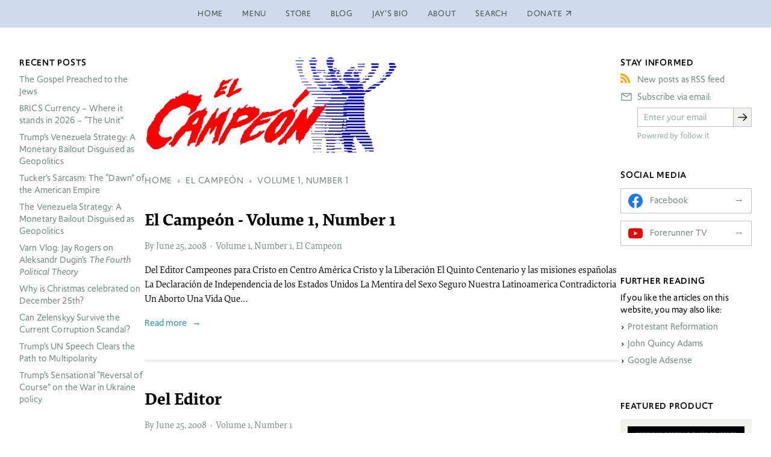

--- FILE ---
content_type: text/html; charset=utf-8
request_url: https://www.forerunner.com/campeon/?c=campeon-vol1-no1
body_size: 59599
content:
<!doctype html>
<html class="no-js" lang="en-us" dir="ltr">
<head>
    <meta charset="utf-8">
    <title>Articles on volume 1, number 1 › The Forerunner</title>
    
    <meta name="viewport" content="width=device-width, initial-scale=1">
    <meta name="robots" content="index, follow">
    <meta name="google-site-verification" content="Mz859MEpk8Yyqj5he6pKdqCTO5k8FMdTbG4bbCWaPvI">
    <meta name="follow_it-verification-code" content="RaBfUB19NNb6j6KFuVxa">
    <meta name="generator" content="Textpattern CMS">
    <meta name="theme-color" content="#cfdbed">

    <!-- JSON-LD structured data -->
    <script type="application/ld+json">
        {
            "@context": "https://schema.org",
            "@type": "WebSite",
            "headline": "Articles on volume 1, number 1 › The Forerunner",
            
            "url": "https:\/\/www.forerunner.com\/campeon\/?c=campeon-vol1-no1",
            "potentialAction": {
                "@type": "SearchAction",
                "target": "https://www.forerunner.com/search/?q={q}",
                "query-input": "required name=q"
            }
        }
    </script>
    <!-- Twitter meta tags -->
    <meta name="twitter:title" content="Articles on volume 1, number 1 › The Forerunner">



    
    
        
        
            
                
            
        
        
            
                
            
        
    



    <meta name="twitter:card" content="summary" />

    <!-- Open Graph tags -->
    <meta property="og:title" content="Articles on volume 1, number 1 › The Forerunner">
    <meta property="og:url" content="https://www.forerunner.com/campeon/?c=campeon-vol1-no1">
    <meta property="og:site_name" content="The Forerunner › A worldwide media ministry equipping college students with Christian apologetics">
    <meta property="og:locale" content="en-us">



    <meta property="og:type" content="website">






    <link rel="stylesheet" href="https://use.typekit.net/kqi2hfw.css">
    

    <link rel="canonical" href="https://www.forerunner.com/campeon/?c=campeon-vol1-no1">
    <link rel="icon" href="https://www.forerunner.com/assets/img/favicon.ico" type="image/x-icon">
    <link rel="apple-touch-icon" href="https://www.forerunner.com/assets/img/icon.png">
    <link rel="stylesheet" href="https://www.forerunner.com/assets/css/styles.min.css">


    <script>loadjs=function(){var h=function(){},c={},u={},f={};function o(e,n){if(e){var r=f[e];if(u[e]=n,r)for(;r.length;)r[0](e,n),r.splice(0,1)}}function l(e,n){e.call&&(e={success:e}),n.length?(e.error||h)(n):(e.success||h)(e)}function d(r,t,s,i){var c,o,e=document,n=s.async,u=(s.numRetries||0)+1,f=s.before||h,l=r.replace(/[\?|#].*$/,""),a=r.replace(/^(css|img)!/,"");i=i||0,/(^css!|\.css$)/.test(l)?((o=e.createElement("link")).rel="stylesheet",o.href=a,(c="hideFocus"in o)&&o.relList&&(c=0,o.rel="preload",o.as="style")):/(^img!|\.(png|gif|jpg|svg|webp)$)/.test(l)?(o=e.createElement("img")).src=a:((o=e.createElement("script")).src=r,o.async=void 0===n||n),!(o.onload=o.onerror=o.onbeforeload=function(e){var n=e.type[0];if(c)try{o.sheet.cssText.length||(n="e")}catch(e){18!=e.code&&(n="e")}if("e"==n){if((i+=1)<u)return d(r,t,s,i)}else if("preload"==o.rel&&"style"==o.as)return o.rel="stylesheet";t(r,n,e.defaultPrevented)})!==f(r,o)&&e.head.appendChild(o)}function r(e,n,r){var t,s;if(n&&n.trim&&(t=n),s=(t?r:n)||{},t){if(t in c)throw"LoadJS";c[t]=!0}function i(n,r){!function(e,t,n){var r,s,i=(e=e.push?e:[e]).length,c=i,o=[];for(r=function(e,n,r){if("e"==n&&o.push(e),"b"==n){if(!r)return;o.push(e)}--i||t(o)},s=0;s<c;s++)d(e[s],r,n)}(e,function(e){l(s,e),n&&l({success:n,error:r},e),o(t,e)},s)}if(s.returnPromise)return new Promise(i);i()}return r.ready=function(e,n){return function(e,r){e=e.push?e:[e];var n,t,s,i=[],c=e.length,o=c;for(n=function(e,n){n.length&&i.push(e),--o||r(i)};c--;)t=e[c],(s=u[t])?n(t,s):(f[t]=f[t]||[]).push(n)}(e,function(e){l(n,e)}),r},r.done=function(e){o(e,[])},r.reset=function(){c={},u={},f={}},r.isDefined=function(e){return e in c},r}();</script>
    <script src="https://www.forerunner.com/assets/js/main.min.js"></script>
</head>
<body class="s-campeon p-3-col-layout" itemscope itemtype="https://schema.org/CollectionPage">

    

    <!-- page header -->
    <header class="site-header">
        <div class="inner-wrapper">
            <!-- site nav -->
    <nav class="site-nav  site-header__nav" aria-label="Main navigation" itemscope itemtype="https://schema.org/SiteNavigationElement">
        <ul class="site-nav__menu">
            <li class="site-nav__item" itemprop="name">
                <a href="https://www.forerunner.com/" class="site-nav__link" itemprop="url" title="Back to homepage">Home</a>
            </li>
            <li class="site-nav__item" itemprop="name">
                <a href="https://www.forerunner.com/menu" class="site-nav__link" itemprop="url" title="Site overview">Menu</a>
            </li>
            <li class="site-nav__item" itemprop="name">
                <a href="https://www.forerunner.com/store/" class="site-nav__link" itemprop="url" title="Books and DVDs">Store</a>
            </li>
            <li class="site-nav__item" itemprop="name">
                <a href="https://www.forerunner.com/blog/" class="site-nav__link" itemprop="url" title="The Forerunner Weblog">Blog</a>
            </li>
            <li class="site-nav__item" itemprop="name">
                <a href="https://www.forerunner.com/jaysbio" class="site-nav__link" itemprop="url" title="Jay Roger’s Biography">Jay’s Bio</a>
            </li>
            <li class="site-nav__item" itemprop="name">
                <a href="https://www.forerunner.com/aboutus" class="site-nav__link" itemprop="url" title="About us">About</a>
            </li>
            <li class="site-nav__item" itemprop="name">
                <a href="https://www.forerunner.com/search/" class="site-nav__link" itemprop="url" title="Search this site">Search</a>
            </li>
            <li class="site-nav__item" itemprop="name">
                <a href="https://www.paypal.com/cgi-bin/webscr?cmd=_s-xclick&amp;hosted_button_id=SASVL5XC2RXMY" class="site-nav__link external" itemprop="url" title="Donate via PayPal">Donate</a>
            </li>
        </ul>

    </nav>
        </div>
    </header>

    <div class="site-body">

        <!-- site-content -->
        <main class="site-content">

            <!-- publication masthead -->
            <header class="publication-masthead">
                
                    <img src="https://www.forerunner.com/images/38.png" alt="El Campeón Logo" class="publication-masthead__logo" width="800" height="225" />
                
            </header>

            <nav class="breadcrumb">
    
    
        <ul class="breadcrumb__list" itemscope itemtype="http://schema.org/BreadcrumbList">
            <li class="breadcrumb__item" itemprop="itemListElement" itemscope itemtype="http://schema.org/ListItem">
                <a class="breadcrumb__link" itemprop="item" href="https://www.forerunner.com/"><span itemprop="name">Home</span></a>
                <meta itemprop="position" content="1" />
            </li>
            
                <li class="breadcrumb__item" itemprop="itemListElement" itemscope itemtype="http://schema.org/ListItem">
                    <a class="breadcrumb__link"a itemprop="item" href="https://www.forerunner.com/campeon/"><span itemprop="name">El Campeón</span></a>
                    <meta itemprop="position" content="2" />
                </li>
            
            
                
                    <li class="breadcrumb__item" itemprop="itemListElement" itemscope itemtype="http://schema.org/ListItem">
                        <a class="breadcrumb__link" itemprop="item" href="https://www.forerunner.com/campeon/?c=campeon-vol1-no1"><span itemprop="name">Volume 1, Number 1</span></a>
                        <meta itemprop="position" content="3" />
                    </li>
                
            
        </ul>
    
</nav>

            
                
                    
                    <article class="article  article--excerpt" itemscope itemtype="https://schema.org/Article">

    <!-- article header -->
    <header class="article__head">
        <h3 class="article__title" itemprop="headline">
            <a href="https://www.forerunner.com/campeon/0101" class="article__link" itemprop="url mainEntityOfPage" title=" read_more">
                <h3>El Campeón - Volume 1, Number 1</h3>
            </a>
        </h3>
    </header>

    

    <div class="article__main">
        <!-- article excerpt -->
        <div class="article__excerpt  cms-content" itemprop="description">
            
                
                    <p>Del Editor Campeones para Cristo en Centro América Cristo y la Liberación El Quinto Centenario y las misiones españolas La Declaración de Independencia de los Estados Unidos La Mentira del Sexo Seguro Nuestra Latinoamerica Contradictoria Un Aborto Una Vida Que&hellip;</p>
                
            
            <a href="https://www.forerunner.com/campeon/0101" class="article__read-more" itemprop="url mainEntityOfPage" title="Read more">Read more</a>
        </div>

    </div>

    <!-- article metadata -->
    <footer class="article__meta">

    <ul class="meta-details  list  list-inline">
        
        
        
        <li class="article__author  icon">
            <span itemprop="author" itemscope itemtype="https://schema.org/Person">
                <span itemprop="name">
                    <a rel="author" href="https://www.forerunner.com/author/editorial+staff" title="All 
                </span>
            </span>
            <span itemprop="publisher" itemscope itemtype="https://schema.org/Organization" class="u-hidden">
                <meta itemprop="name" content="The Forerunner">
            </span>
        </li>
        
        

        <li class="article__posted  icon">
          <time datetime="2008-06-26T01:39:20+0000" itemprop="datePublished"><a href="https://www.forerunner.com/2008/06/">June</a> 25, <a href="https://www.forerunner.com/2008/">2008</a></time>
            <meta itemprop="dateModified" content="2008-10-07T00:33:17+0000" />
        </li>

        <li class="article__tags  icon">
            <span itemprop="keywords">
                
                    
                        <a class="article__tag" href="/campeon/?c=campeon-vol1-no1">Volume 1, Number 1</a>,
                        <a class="article__tag" href="/campeon/?c=campeon">El Campeón</a>
                    
                
            </span>
        </li>



    </ul>
</footer>

</article><article class="article  article--excerpt" itemscope itemtype="https://schema.org/Article">

    <!-- article header -->
    <header class="article__head">
        <h3 class="article__title" itemprop="headline">
            <a href="https://www.forerunner.com/campeon/X0005_Del_Editor" class="article__link" itemprop="url mainEntityOfPage" title=" read_more">
                <h3>Del Editor</h3>
            </a>
        </h3>
    </header>

    

    <div class="article__main">
        <!-- article excerpt -->
        <div class="article__excerpt  cms-content" itemprop="description">
            
                
                    <p>Querido compañero, Te saludamos por parte del equipo internacional de Campeones para Cristo. Mi nombre es Franco Gennaro, co-director y pionero de esta revolución juvenil que esta cambiando Latinoamerica en la decada de los 90&#8217;s. Creemos en la victoria triunfante&hellip;</p>
                
            
            <a href="https://www.forerunner.com/campeon/X0005_Del_Editor" class="article__read-more" itemprop="url mainEntityOfPage" title="Read more">Read more</a>
        </div>

    </div>

    <!-- article metadata -->
    <footer class="article__meta">

    <ul class="meta-details  list  list-inline">
        
        
        
        <li class="article__author  icon">
            <span itemprop="author" itemscope itemtype="https://schema.org/Person">
                <span itemprop="name">
                    <a rel="author" href="https://www.forerunner.com/author/franco+gennaro" title="All 
                </span>
            </span>
            <span itemprop="publisher" itemscope itemtype="https://schema.org/Organization" class="u-hidden">
                <meta itemprop="name" content="The Forerunner">
            </span>
        </li>
        
        

        <li class="article__posted  icon">
          <time datetime="2008-06-26T01:29:46+0000" itemprop="datePublished"><a href="https://www.forerunner.com/2008/06/">June</a> 25, <a href="https://www.forerunner.com/2008/">2008</a></time>
            <meta itemprop="dateModified" content="2008-06-26T01:51:43+0000" />
        </li>

        <li class="article__tags  icon">
            <span itemprop="keywords">
                
                    
                        <a class="article__tag" href="/campeon/?c=campeon-vol1-no1">Volume 1, Number 1</a>
                    
                
            </span>
        </li>



    </ul>
</footer>

</article><article class="article  article--excerpt" itemscope itemtype="https://schema.org/Article">

    <!-- article header -->
    <header class="article__head">
        <h3 class="article__title" itemprop="headline">
            <a href="https://www.forerunner.com/campeon/X0003_Campeones_para_Crist" class="article__link" itemprop="url mainEntityOfPage" title=" read_more">
                <h3>Campeones para Cristo en Centro América</h3>
            </a>
        </h3>
    </header>

    

    <div class="article__main">
        <!-- article excerpt -->
        <div class="article__excerpt  cms-content" itemprop="description">
            
                
                    <p>GAINESVILLE, Florida (FR) &#8211; En la primavera de 1991, el evangelista Franco Gennaro y su compañero, Felipe Steele, fueron autorizados a realizaruna reunión evangélica en el aún campo comunista de la Universidad de Nicaragua. Mientras murales y pinturas de Sandino&hellip;</p>
                
            
            <a href="https://www.forerunner.com/campeon/X0003_Campeones_para_Crist" class="article__read-more" itemprop="url mainEntityOfPage" title="Read more">Read more</a>
        </div>

    </div>

    <!-- article metadata -->
    <footer class="article__meta">

    <ul class="meta-details  list  list-inline">
        
        
        
        <li class="article__author  icon">
            <span itemprop="author" itemscope itemtype="https://schema.org/Person">
                <span itemprop="name">
                    <a rel="author" href="https://www.forerunner.com/author/jay+rogers" title="All 
                </span>
            </span>
            <span itemprop="publisher" itemscope itemtype="https://schema.org/Organization" class="u-hidden">
                <meta itemprop="name" content="The Forerunner">
            </span>
        </li>
        
        

        <li class="article__posted  icon">
          <time datetime="2008-06-26T01:28:03+0000" itemprop="datePublished"><a href="https://www.forerunner.com/2008/06/">June</a> 25, <a href="https://www.forerunner.com/2008/">2008</a></time>
            <meta itemprop="dateModified" content="2008-06-26T01:29:04+0000" />
        </li>

        <li class="article__tags  icon">
            <span itemprop="keywords">
                
                    
                        <a class="article__tag" href="/campeon/?c=campeon-vol1-no1">Volume 1, Number 1</a>
                    
                
            </span>
        </li>


        <li class="article__comments  icon">
            <a href="https://www.forerunner.com/campeon/X0003_Campeones_para_Crist#comments" itemprop="discussionUrl">
                <span itemprop="interactionStatistic" itemscope itemtype="https://schema.org/InteractionCounter">
                <meta itemprop="interactionType" content="https://schema.org/CommentAction" />
                <span itemprop="userInteractionCount">1</span>
            </a>
        </li>


    </ul>
</footer>

</article><article class="article  article--excerpt" itemscope itemtype="https://schema.org/Article">

    <!-- article header -->
    <header class="article__head">
        <h3 class="article__title" itemprop="headline">
            <a href="https://www.forerunner.com/campeon/X0004_Cristo_y_la_Liberaci" class="article__link" itemprop="url mainEntityOfPage" title=" read_more">
                <h3>Cristo y la Liberación</h3>
            </a>
        </h3>
    </header>

    

    <div class="article__main">
        <!-- article excerpt -->
        <div class="article__excerpt  cms-content" itemprop="description">
            
                
                    <p>Por el doctor Gary North Dijo entonces Jesús a los judíos que habían creído en él: Si vosotros permaneciereis en mi palabra, seréis verdaderamente mis discípulos; y conoceréis la verdad, y la verdad os hará libres (Juan 8:31-32). El cristianismo&hellip;</p>
                
            
            <a href="https://www.forerunner.com/campeon/X0004_Cristo_y_la_Liberaci" class="article__read-more" itemprop="url mainEntityOfPage" title="Read more">Read more</a>
        </div>

    </div>

    <!-- article metadata -->
    <footer class="article__meta">

    <ul class="meta-details  list  list-inline">
        
        
        
        <li class="article__author  icon">
            <span itemprop="author" itemscope itemtype="https://schema.org/Person">
                <span itemprop="name">
                    <a rel="author" href="https://www.forerunner.com/author/editorial+staff" title="All 
                </span>
            </span>
            <span itemprop="publisher" itemscope itemtype="https://schema.org/Organization" class="u-hidden">
                <meta itemprop="name" content="The Forerunner">
            </span>
        </li>
        
        

        <li class="article__posted  icon">
          <time datetime="2008-06-26T01:24:03+0000" itemprop="datePublished"><a href="https://www.forerunner.com/2008/06/">June</a> 25, <a href="https://www.forerunner.com/2008/">2008</a></time>
            <meta itemprop="dateModified" content="2008-06-26T01:28:01+0000" />
        </li>

        <li class="article__tags  icon">
            <span itemprop="keywords">
                
                    
                        <a class="article__tag" href="/campeon/?c=campeon-vol1-no1">Volume 1, Number 1</a>
                    
                
            </span>
        </li>


        <li class="article__comments  icon">
            <a href="https://www.forerunner.com/campeon/X0004_Cristo_y_la_Liberaci#comments" itemprop="discussionUrl">
                <span itemprop="interactionStatistic" itemscope itemtype="https://schema.org/InteractionCounter">
                <meta itemprop="interactionType" content="https://schema.org/CommentAction" />
                <span itemprop="userInteractionCount">1</span>
            </a>
        </li>


    </ul>
</footer>

</article><article class="article  article--excerpt" itemscope itemtype="https://schema.org/Article">

    <!-- article header -->
    <header class="article__head">
        <h3 class="article__title" itemprop="headline">
            <a href="https://www.forerunner.com/campeon/X0006_El_Quinto_Centenario" class="article__link" itemprop="url mainEntityOfPage" title=" read_more">
                <h3>El Quinto Centenario y las misiones españolas</h3>
            </a>
        </h3>
    </header>

    

    <div class="article__main">
        <!-- article excerpt -->
        <div class="article__excerpt  cms-content" itemprop="description">
            
                
                    <p>¿Es la Gracia de Dios retornando? Hasta hace 500 años, España era la nación líder en enviar misioneros a los lejanos rincones del mundo. A través de los Órdenes de los monjes católicos, tales como los jesuitas, domínicos, agustinos y&hellip;</p>
                
            
            <a href="https://www.forerunner.com/campeon/X0006_El_Quinto_Centenario" class="article__read-more" itemprop="url mainEntityOfPage" title="Read more">Read more</a>
        </div>

    </div>

    <!-- article metadata -->
    <footer class="article__meta">

    <ul class="meta-details  list  list-inline">
        
        
        
        <li class="article__author  icon">
            <span itemprop="author" itemscope itemtype="https://schema.org/Person">
                <span itemprop="name">
                    <a rel="author" href="https://www.forerunner.com/author/jay+rogers" title="All 
                </span>
            </span>
            <span itemprop="publisher" itemscope itemtype="https://schema.org/Organization" class="u-hidden">
                <meta itemprop="name" content="The Forerunner">
            </span>
        </li>
        
        

        <li class="article__posted  icon">
          <time datetime="2008-06-26T01:19:27+0000" itemprop="datePublished"><a href="https://www.forerunner.com/2008/06/">June</a> 25, <a href="https://www.forerunner.com/2008/">2008</a></time>
            <meta itemprop="dateModified" content="2008-06-26T01:22:10+0000" />
        </li>

        <li class="article__tags  icon">
            <span itemprop="keywords">
                
                    
                        <a class="article__tag" href="/campeon/?c=campeon-vol1-no1">Volume 1, Number 1</a>
                    
                
            </span>
        </li>



    </ul>
</footer>

</article><article class="article  article--excerpt" itemscope itemtype="https://schema.org/Article">

    <!-- article header -->
    <header class="article__head">
        <h3 class="article__title" itemprop="headline">
            <a href="https://www.forerunner.com/campeon/X0007_LA__DECLARACION_DE_E" class="article__link" itemprop="url mainEntityOfPage" title=" read_more">
                <h3>La Declaración de Independencia de los Estados Unidos</h3>
            </a>
        </h3>
    </header>

    

    <div class="article__main">
        <!-- article excerpt -->
        <div class="article__excerpt  cms-content" itemprop="description">
            
                
                    <p>UN LEGADO CRISTIANO Por Herbert W. Titus “Al &#8230; contemplar la vida norte-americana tal como lo expresan sus leyes, sus empresas, sus costumbres y su sociedad, encontramos en cada caso el claro reconocimiento de que esta es una nación cristiana.”&hellip;</p>
                
            
            <a href="https://www.forerunner.com/campeon/X0007_LA__DECLARACION_DE_E" class="article__read-more" itemprop="url mainEntityOfPage" title="Read more">Read more</a>
        </div>

    </div>

    <!-- article metadata -->
    <footer class="article__meta">

    <ul class="meta-details  list  list-inline">
        
        
        
        <li class="article__author  icon">
            <span itemprop="author" itemscope itemtype="https://schema.org/Person">
                <span itemprop="name">
                    <a rel="author" href="https://www.forerunner.com/author/editorial+staff" title="All 
                </span>
            </span>
            <span itemprop="publisher" itemscope itemtype="https://schema.org/Organization" class="u-hidden">
                <meta itemprop="name" content="The Forerunner">
            </span>
        </li>
        
        

        <li class="article__posted  icon">
          <time datetime="2008-06-26T01:14:04+0000" itemprop="datePublished"><a href="https://www.forerunner.com/2008/06/">June</a> 25, <a href="https://www.forerunner.com/2008/">2008</a></time>
            <meta itemprop="dateModified" content="2008-06-26T01:18:50+0000" />
        </li>

        <li class="article__tags  icon">
            <span itemprop="keywords">
                
                    
                        <a class="article__tag" href="/campeon/?c=campeon-vol1-no1">Volume 1, Number 1</a>
                    
                
            </span>
        </li>



    </ul>
</footer>

</article><article class="article  article--excerpt" itemscope itemtype="https://schema.org/Article">

    <!-- article header -->
    <header class="article__head">
        <h3 class="article__title" itemprop="headline">
            <a href="https://www.forerunner.com/campeon/X0008_La_Mentira_del_Sexo_" class="article__link" itemprop="url mainEntityOfPage" title=" read_more">
                <h3>La Mentira del Sexo Seguro</h3>
            </a>
        </h3>
    </header>

    

    <div class="article__main">
        <!-- article excerpt -->
        <div class="article__excerpt  cms-content" itemprop="description">
            
                
                    <p>EL GOBIERNO DE LOS ESTADOS UNIDOS ha gastado casi tres billones de dólares en la promoción de los contraceptivos y del “sexo seguro” para la juventud de su país. Ha llegado la hora de preguntarse si sus esfuerzos han rendido&hellip;</p>
                
            
            <a href="https://www.forerunner.com/campeon/X0008_La_Mentira_del_Sexo_" class="article__read-more" itemprop="url mainEntityOfPage" title="Read more">Read more</a>
        </div>

    </div>

    <!-- article metadata -->
    <footer class="article__meta">

    <ul class="meta-details  list  list-inline">
        
        
        
        <li class="article__author  icon">
            <span itemprop="author" itemscope itemtype="https://schema.org/Person">
                <span itemprop="name">
                    <a rel="author" href="https://www.forerunner.com/author/franco+gennaro" title="All 
                </span>
            </span>
            <span itemprop="publisher" itemscope itemtype="https://schema.org/Organization" class="u-hidden">
                <meta itemprop="name" content="The Forerunner">
            </span>
        </li>
        
        

        <li class="article__posted  icon">
          <time datetime="2008-06-26T01:09:17+0000" itemprop="datePublished"><a href="https://www.forerunner.com/2008/06/">June</a> 25, <a href="https://www.forerunner.com/2008/">2008</a></time>
            <meta itemprop="dateModified" content="2008-06-26T01:12:49+0000" />
        </li>

        <li class="article__tags  icon">
            <span itemprop="keywords">
                
                    
                        <a class="article__tag" href="/campeon/?c=campeon-vol1-no1">Volume 1, Number 1</a>
                    
                
            </span>
        </li>



    </ul>
</footer>

</article><article class="article  article--excerpt" itemscope itemtype="https://schema.org/Article">

    <!-- article header -->
    <header class="article__head">
        <h3 class="article__title" itemprop="headline">
            <a href="https://www.forerunner.com/campeon/X0009_Nuestra_Latinoameric" class="article__link" itemprop="url mainEntityOfPage" title=" read_more">
                <h3>Nuestra Latinoamerica Contradictoria</h3>
            </a>
        </h3>
    </header>

    

    <div class="article__main">
        <!-- article excerpt -->
        <div class="article__excerpt  cms-content" itemprop="description">
            
                
                    <p>Cuánto amamos y cuánto nos duele, nuestra Latinoamérica contradictoria. Cómo no quisieramos verla libre, próspera y grande. Pero todavía falta algo. Inmersa en ese algo está la necesidad de ser autocríticos, de reconocer nuestros errores, de identificar nuestros problemas, d&hellip;</p>
                
            
            <a href="https://www.forerunner.com/campeon/X0009_Nuestra_Latinoameric" class="article__read-more" itemprop="url mainEntityOfPage" title="Read more">Read more</a>
        </div>

    </div>

    <!-- article metadata -->
    <footer class="article__meta">

    <ul class="meta-details  list  list-inline">
        
        
        
        <li class="article__author  icon">
            <span itemprop="author" itemscope itemtype="https://schema.org/Person">
                <span itemprop="name">
                    <a rel="author" href="https://www.forerunner.com/author/pedro+c.+moreno" title="All 
                </span>
            </span>
            <span itemprop="publisher" itemscope itemtype="https://schema.org/Organization" class="u-hidden">
                <meta itemprop="name" content="The Forerunner">
            </span>
        </li>
        
        

        <li class="article__posted  icon">
          <time datetime="2008-06-26T01:04:12+0000" itemprop="datePublished"><a href="https://www.forerunner.com/2008/06/">June</a> 25, <a href="https://www.forerunner.com/2008/">2008</a></time>
            <meta itemprop="dateModified" content="2008-08-11T23:56:50+0000" />
        </li>

        <li class="article__tags  icon">
            <span itemprop="keywords">
                
                    
                        <a class="article__tag" href="/campeon/?c=campeon-vol1-no1">Volume 1, Number 1</a>
                    
                
            </span>
        </li>



    </ul>
</footer>

</article><article class="article  article--excerpt" itemscope itemtype="https://schema.org/Article">

    <!-- article header -->
    <header class="article__head">
        <h3 class="article__title" itemprop="headline">
            <a href="https://www.forerunner.com/campeon/X0010_Un_Aborto_Una_Vida_Q" class="article__link" itemprop="url mainEntityOfPage" title=" read_more">
                <h3>Un Aborto Una Vida Que Termina</h3>
            </a>
        </h3>
    </header>

    

    <div class="article__main">
        <!-- article excerpt -->
        <div class="article__excerpt  cms-content" itemprop="description">
            
                
                    <p>En forma y muy sútil sorpresiva varios grupos, medios de comunicación y personas han comenzado a plantear que el aborto sea descriminalizado en Latinoamérica. Esto tiene implicaciones y consecuencias muy serias para nuestra sociedad y su futuro. Todos los planteamientos&hellip;</p>
                
            
            <a href="https://www.forerunner.com/campeon/X0010_Un_Aborto_Una_Vida_Q" class="article__read-more" itemprop="url mainEntityOfPage" title="Read more">Read more</a>
        </div>

    </div>

    <!-- article metadata -->
    <footer class="article__meta">

    <ul class="meta-details  list  list-inline">
        
        
        
        <li class="article__author  icon">
            <span itemprop="author" itemscope itemtype="https://schema.org/Person">
                <span itemprop="name">
                    <a rel="author" href="https://www.forerunner.com/author/pedro+c.+moreno" title="All 
                </span>
            </span>
            <span itemprop="publisher" itemscope itemtype="https://schema.org/Organization" class="u-hidden">
                <meta itemprop="name" content="The Forerunner">
            </span>
        </li>
        
        

        <li class="article__posted  icon">
          <time datetime="2008-06-26T00:50:52+0000" itemprop="datePublished"><a href="https://www.forerunner.com/2008/06/">June</a> 25, <a href="https://www.forerunner.com/2008/">2008</a></time>
            <meta itemprop="dateModified" content="2008-06-26T00:53:34+0000" />
        </li>

        <li class="article__tags  icon">
            <span itemprop="keywords">
                
                    
                        <a class="article__tag" href="/campeon/?c=campeon-vol1-no1">Volume 1, Number 1</a>
                    
                
            </span>
        </li>


        <li class="article__comments  icon">
            <a href="https://www.forerunner.com/campeon/X0010_Un_Aborto_Una_Vida_Q#comments" class="plural" itemprop="discussionUrl">
                <span itemprop="interactionStatistic" itemscope itemtype="https://schema.org/InteractionCounter">
                <meta itemprop="interactionType" content="https://schema.org/CommentAction" />
                <span itemprop="userInteractionCount">2</span>
            </a>
        </li>


    </ul>
</footer>

</article><article class="article  article--excerpt" itemscope itemtype="https://schema.org/Article">

    <!-- article header -->
    <header class="article__head">
        <h3 class="article__title" itemprop="headline">
            <a href="https://www.forerunner.com/campeon/X0011_Un_reporte_desde_Cub" class="article__link" itemprop="url mainEntityOfPage" title=" read_more">
                <h3>Un reporte desde Cuba</h3>
            </a>
        </h3>
    </header>

    

    <div class="article__main">
        <!-- article excerpt -->
        <div class="article__excerpt  cms-content" itemprop="description">
            
                
                    <p>La iglesia continua a pesar de dificultades y persecución HABANA (FRI) &#8211; Mientras miro por la ventana de mi destartalado cuarto, en el piso doce, con vista a la ciudad de la Habana, Cuba, pienso en el pasado viaje que&hellip;</p>
                
            
            <a href="https://www.forerunner.com/campeon/X0011_Un_reporte_desde_Cub" class="article__read-more" itemprop="url mainEntityOfPage" title="Read more">Read more</a>
        </div>

    </div>

    <!-- article metadata -->
    <footer class="article__meta">

    <ul class="meta-details  list  list-inline">
        
        
        
        <li class="article__author  icon">
            <span itemprop="author" itemscope itemtype="https://schema.org/Person">
                <span itemprop="name">
                    <a rel="author" href="https://www.forerunner.com/author/franco+gennaro" title="All 
                </span>
            </span>
            <span itemprop="publisher" itemscope itemtype="https://schema.org/Organization" class="u-hidden">
                <meta itemprop="name" content="The Forerunner">
            </span>
        </li>
        
        

        <li class="article__posted  icon">
          <time datetime="2008-06-26T00:47:55+0000" itemprop="datePublished"><a href="https://www.forerunner.com/2008/06/">June</a> 25, <a href="https://www.forerunner.com/2008/">2008</a></time>
            <meta itemprop="dateModified" content="2008-06-26T00:50:03+0000" />
        </li>

        <li class="article__tags  icon">
            <span itemprop="keywords">
                
                    
                        <a class="article__tag" href="/campeon/?c=campeon-vol1-no1">Volume 1, Number 1</a>
                    
                
            </span>
        </li>


        <li class="article__comments  icon">
            <a href="https://www.forerunner.com/campeon/X0011_Un_reporte_desde_Cub#comments" itemprop="discussionUrl">
                <span itemprop="interactionStatistic" itemscope itemtype="https://schema.org/InteractionCounter">
                <meta itemprop="interactionType" content="https://schema.org/CommentAction" />
                <span itemprop="userInteractionCount">1</span>
            </a>
        </li>


    </ul>
</footer>

</article>
                    
<!-- pagination -->
<nav class="site-pagination" aria-label="Page navigation">
    
    <ul class="site-pagination__pages">
        
        
        
        <li class="current"><b aria-current="page">1</b></li>
        
        
        <li><a href="https://www.forerunner.com/campeon/?c=campeon-vol1-no1&amp;pg=2">2</a></li>
    </ul>
    <a rel="next" href="https://www.forerunner.com/campeon/?c=campeon-vol1-no1&amp;pg=2" title="Next">»</a>
</nav>

                
            

            
<!-- storefront -->
<section class="storefront">
    <h2 class="storefront__title">Suggested products</h2>
    <div class="storefront__content  product-grid"><article class="product  product--card">
    <div class="product__head">
        
        <a href="https://www.forerunner.com/store/puritan-storm-rising-book" title="Read more">
            <img src="https://www.forerunner.com/images/617.jpg" alt="" class="product__img" width="3660" height="5548" />
        </a>
        
        <div class="product__details">
            <p class="product__type">Book</p>
            <h1 class="product__title"><a rel="bookmark" href="https://www.forerunner.com/store/puritan-storm-rising-book">Puritan Storm Rising</a></h1>
            <p class="product__author">Jay Rogers</p>
            <p class="product__tagline">Rediscover the Fire That Forged a Nation. Join the Fight to Reclaim It.</p>
        </div>
    </div>
    <a href="https://www.forerunner.com/store/puritan-storm-rising-book" class="product__read-more" itemprop="url mainEntityOfPage" title="Read more">Read more</a>
</article><article class="product  product--card">
    <div class="product__head">
        
        <a href="https://www.forerunner.com/store/freedom" title="Read more">
            <img src="https://www.forerunner.com/images/177.jpg" alt="" class="product__img" width="144" height="207" />
        </a>
        
        <div class="product__details">
            <p class="product__type">DVD</p>
            <h1 class="product__title"><a rel="bookmark" href="https://www.forerunner.com/store/freedom">Freedom</a></h1>
            
            <p class="product__tagline">The Model of Christian Liberty. This <span class="caps">DVD</span> includes “Dawn’s Early Light: A Brief History of America’s Christian Foundations” and bonus features.</p>
        </div>
    </div>
    <a href="https://www.forerunner.com/store/freedom" class="product__read-more" itemprop="url mainEntityOfPage" title="Read more">Read more</a>
</article><article class="product  product--card">
    <div class="product__head">
        
        <a href="https://www.forerunner.com/store/gods-law-and-society-dvd" title="Read more">
            <img src="https://www.forerunner.com/images/4.jpg" alt="God&#039;s Law and Society" class="product__img" width="144" height="216" />
        </a>
        
        <div class="product__details">
            <p class="product__type">DVD</p>
            <h1 class="product__title"><a rel="bookmark" href="https://www.forerunner.com/store/gods-law-and-society-dvd">God&#39;s Law and Society</a></h1>
            
            <p class="product__tagline">Sixteen noted Christian leaders and scholars apply the Ten Commandments to American life.</p>
        </div>
    </div>
    <a href="https://www.forerunner.com/store/gods-law-and-society-dvd" class="product__read-more" itemprop="url mainEntityOfPage" title="Read more">Read more</a>
</article><article class="product  product--card">
    <div class="product__head">
        
        <a href="https://www.forerunner.com/store/why-creeds-and-confessions" title="Read more">
            <img src="https://www.forerunner.com/images/530.jpg" alt="" class="product__img" width="144" height="216" />
        </a>
        
        <div class="product__details">
            <p class="product__type">Book</p>
            <h1 class="product__title"><a rel="bookmark" href="https://www.forerunner.com/store/why-creeds-and-confessions">Why Creeds and Confessions?</a></h1>
            <p class="product__author">Jay Rogers</p>
            <p class="product__tagline">Foundations in Biblical Orthodoxy</p>
        </div>
    </div>
    <a href="https://www.forerunner.com/store/why-creeds-and-confessions" class="product__read-more" itemprop="url mainEntityOfPage" title="Read more">Read more</a>
</article><article class="product  product--card">
    <div class="product__head">
        
        <a href="https://www.forerunner.com/store/in-the-days-of-these-kings-book" title="Read more">
            <img src="https://www.forerunner.com/images/121.jpg" alt="" class="product__img" width="180" height="270" />
        </a>
        
        <div class="product__details">
            <p class="product__type">Book</p>
            <h1 class="product__title"><a rel="bookmark" href="https://www.forerunner.com/store/in-the-days-of-these-kings-book">In the Days of These Kings</a></h1>
            <p class="product__author">Jay Rogers</p>
            <p class="product__tagline">The Book of Daniel in Preterist Perspective</p>
        </div>
    </div>
    <a href="https://www.forerunner.com/store/in-the-days-of-these-kings-book" class="product__read-more" itemprop="url mainEntityOfPage" title="Read more">Read more</a>
</article><article class="product  product--card">
    <div class="product__head">
        
        <a href="https://www.forerunner.com/store/amazing-grace-the-history-and-theology-of-calvinism-dvd" title="Read more">
            <img src="https://www.forerunner.com/images/5.jpg" alt="Amazing Grace" class="product__img" width="144" height="209" />
        </a>
        
        <div class="product__details">
            <p class="product__type">DVD</p>
            <h1 class="product__title"><a rel="bookmark" href="https://www.forerunner.com/store/amazing-grace-the-history-and-theology-of-calvinism-dvd">Amazing Grace: The History and Theology of Calvinism</a></h1>
            
            <p class="product__tagline">Just what is Calvinism? Featuring many of the finest Reformed thinkers and pastors of our time.</p>
        </div>
    </div>
    <a href="https://www.forerunner.com/store/amazing-grace-the-history-and-theology-of-calvinism-dvd" class="product__read-more" itemprop="url mainEntityOfPage" title="Read more">Read more</a>
</article></div>
</section>

        </main>

        <!-- nav sidebar -->
        <nav class="site-links  sidebar">

            
<!-- sidebar: recent posts -->
<div class="sidebar-module    sidebar--recent-posts">
    <h4 class="sidebar-title">Recent posts</h4>
    <ul class="list article-list recent-articles"><li><a rel="bookmark" href="https://www.forerunner.com/blog/the-gospel-preached-to-the-jews">The Gospel Preached to the Jews</a></li>
<li><a rel="bookmark" href="https://www.forerunner.com/blog/brics-currency-where-it-stands-in-2026-the-unit"><span class="caps">BRICS</span> Currency &#8211; Where it stands in 2026 &#8211; “The Unit”</a></li>
<li><a rel="bookmark" href="https://www.forerunner.com/blog/trumps-venezuela-strategy-a-monetary-bailout-disguised-as-geopolitics">Trump’s Venezuela Strategy: A Monetary Bailout Disguised as Geopolitics</a></li>
<li><a rel="bookmark" href="https://www.forerunner.com/blog/tucker-s-sarcasm-the-dawn-of-the-american-empire">Tucker&#8217;s Sarcasm: The “Dawn” of the American Empire</a></li>
<li><a rel="bookmark" href="https://www.forerunner.com/blog/the-venezuela-strategy-a-monetary-bailout-disguised-as-geopolitics">The Venezuela Strategy: A Monetary Bailout Disguised as Geopolitics</a></li>
<li><a rel="bookmark" href="https://www.forerunner.com/blog/varn-vlog-jay-rogers-on-aleksandr-dugin-s-_the-fourth-political-theory_">Varn Vlog: Jay Rogers on Aleksandr Dugin&#8217;s <em>The Fourth Political Theory</em></a></li>
<li><a rel="bookmark" href="https://www.forerunner.com/blog/why-is-christmas-celebrated-on-december-25th">Why is Christmas celebrated on December 25th?</a></li>
<li><a rel="bookmark" href="https://www.forerunner.com/blog/can-zelenskyy-survive-the-current-corruption-scandal">Can Zelenskyy Survive the Current Corruption Scandal?</a></li>
<li><a rel="bookmark" href="https://www.forerunner.com/blog/trump-s-un-speech-clears-the-path-to-multipolarity">Trump&#8217;s UN Speech Clears the Path to Multipolarity</a></li>
<li><a rel="bookmark" href="https://www.forerunner.com/blog/trumps-sensational-reversal-of-course-on-the-war-in-ukraine-policy">Trump’s Sensational “Reversal of Course” on the War in Ukraine policy</a></li></ul>
</div>



            
<!-- sidebar: author profile -->
<div class="sidebar-module    sidebar--author-profile">
    <h4 class="sidebar-title">Editor</h4>
    
<a class="editor-profile__link" href="/jaysbio">
    <figure class="editor-profile">
        <img src="https://www.forerunner.com/images/209.jpg" alt="Jay Rogers, Director of The Forerunner" class="editor-profile__img" width="126" height="145" />
        <figcaption class="editor-profile__title">Jay Rogers, Director of The Forerunner
</figcaption>
    </figure>
</a>

</div>

        </nav>

        <!-- site utilities sidebar -->
        <aside class="site-utils  sidebar">



            
<!-- sidebar: feed signup -->
<div class="sidebar-module    sidebar--feed-signup">
    <h4 class="sidebar-title">Stay informed</h4>
    
<ul class="signup__options">
    <li class="signup__item  rss-feed">
        <a class="signup__link" href="https://www.forerunner.com/rss/" title="Subscribe to the RSS-feed">New posts as RSS feed</a>
    </li>
    <li class="signup__item  email-subscribe">
        <form class="signup__form" data-v-390679af="" action="https://api.follow.it/subscription-form/[base64]/8" method="post">
            <div data-v-390679af="" class="form-preview">
                <div data-v-390679af="" class="preview-heading">
                    <p data-v-390679af="">Subscribe via email:</p>
                </div>
                <div class="signup__wrapper">
                    <div data-v-390679af="" class="preview-input-field">
                        <input data-v-390679af="" type="email" name="email" placeholder="Enter your email" spellcheck="false">
                    </div>

                    <div data-v-390679af="" class="preview-submit-button">
                        <button data-v-390679af="" type="submit"><span class="show-on-mobile">Subscribe</span><span class="show-on-desktop"><svg height="32" viewBox="0 0 32 32" width="32" xmlns="http://www.w3.org/2000/svg"><path d="m18 6-1.43 1.393 7.58 7.607h-20.15v2h20.15l-7.58 7.573 1.43 1.427 10-10z"/><path d="m0 0h32v32h-32z" fill="none"/></svg></span></button>
                    </div>
                </div>
                <div class="preview-credits">Powered by follow.it</div>
            </div>
        </form>
    </li>
</ul>
</div>

            
<!-- sidebar: social media -->
<div class="sidebar-module    sidebar--social-media">
    <h4 class="sidebar-title">Social media</h4>
    <ul class="social-media__sites">
    <li class="social-media__item">
        <a class="social-media__link  social-media--facebook" href="https://www.facebook.com/forerunner.mhi/" title="The Forerunner on Facebook">Facebook</a>
    </li>

    <li class="social-media__item">
        <a class="social-media__link  social-media--youtube" href="https://www.youtube.com/jcr4runner" title="The Forerunner Channel on YouTube">Forerunner TV</a>
    </li>
</ul>
</div>

            
<!-- sidebar: featured article -->
<div class="sidebar-module    sidebar--featured-article">
    <h4 class="sidebar-title">Further reading</h4>
    

<p>If you like the articles on this website, you may also like:</p>


<ul class="list  featured-article__list">
    <li class="featured-article__item">
        <a class="featured-article__link" rel="bookmark" href="https://www.forerunner.com/orthodoxy/X0007_6._ProtestantsRoman">
            
            Protestant Reformation
        
        </a>
    </li>

    <li class="featured-article__item">
        <a class="featured-article__link" rel="bookmark" href="https://www.forerunner.com/mandate/X0069_The_Education_of_Joh">
            
            John Quincy Adams
        
        </a>
    </li>

    <li class="featured-article__item">
        <a class="featured-article__link" rel="bookmark" href="https://www.forerunner.com/blog/what-is-adsense-for-content-host">
            
            Google Adsense
        
        </a>
    </li>
</ul>
</div>

            
<!-- sidebar: featured product -->
<div class="sidebar-module    sidebar--featured-product">
    <h4 class="sidebar-title">Featured product</h4>
    


<a class="featured-product__link" href="https://www.forerunner.com/store/the-silent-scream-dvd-eight-languages">
    <figure class="featured-product">
        <img src="https://www.forerunner.com/images/25.jpg" alt="" class="featured-product__img" width="144" height="200" />
        
            <figcaption class="featured-product__title"><p>The Silent Scream (<span class="caps">DVD</span>)</p></figcaption>
        
    </figure>
</a>

</div>

        </aside>

    </div>

    <!-- page footer -->
    <footer class="site-footer">
        <div class="inner-wrapper">
            <!-- site nav -->
    <nav class="site-nav  site-footer__nav" aria-label="Main navigation" itemscope itemtype="https://schema.org/SiteNavigationElement">
        <ul class="site-nav__menu">
            <li class="site-nav__item" itemprop="name">
                <a href="https://www.forerunner.com/" class="site-nav__link" itemprop="url" title="Back to homepage">Home</a>
            </li>
            <li class="site-nav__item" itemprop="name">
                <a href="https://www.forerunner.com/menu" class="site-nav__link" itemprop="url" title="Site overview">Menu</a>
            </li>
            <li class="site-nav__item" itemprop="name">
                <a href="https://www.forerunner.com/store/" class="site-nav__link" itemprop="url" title="Books and DVDs">Store</a>
            </li>
            <li class="site-nav__item" itemprop="name">
                <a href="https://www.forerunner.com/blog/" class="site-nav__link" itemprop="url" title="The Forerunner Weblog">Blog</a>
            </li>
            <li class="site-nav__item" itemprop="name">
                <a href="https://www.forerunner.com/jaysbio" class="site-nav__link" itemprop="url" title="Jay Roger’s Biography">Jay’s Bio</a>
            </li>
            <li class="site-nav__item" itemprop="name">
                <a href="https://www.forerunner.com/aboutus" class="site-nav__link" itemprop="url" title="About us">About</a>
            </li>
            <li class="site-nav__item" itemprop="name">
                <a href="https://www.forerunner.com/search/" class="site-nav__link" itemprop="url" title="Search this site">Search</a>
            </li>
            <li class="site-nav__item" itemprop="name">
                <a href="https://www.paypal.com/cgi-bin/webscr?cmd=_s-xclick&amp;hosted_button_id=SASVL5XC2RXMY" class="site-nav__link external" itemprop="url" title="Donate via PayPal">Donate</a>
            </li>
        </ul>

    </nav>

            <!-- contact details -->
            <div class="contact-details">
                <p>For more information, contact:</p>
                <div itemscope itemtype="https://schema.org/LocalBusiness">
                        <h5 class="contact__title"><span itemprop="name">The Forerunner</span></h5>
                        <span class="contact__desc  visually-hidden" itemprop="description">A world-wide network of publications proclaiming Christ’s victorious kingdom.</span>
                        <div class="contact__address" itemprop="address" itemscope itemtype="https://schema.org/PostalAddress">
                            <p><span itemprop="postOfficeBoxNumber">P.O. Box 138030</span>,
                            <span class="contact__locality" itemprop="addressLocality">Clermont</span>,
                            <span itemprop="addressRegion">FL</span> <span contact__title itemprop="postalCode">34713</span></p>
                        </div>
                        <p class="contact__email"><span itemprop="email"><span id="enkoder_0_656968976">jrogers (at) this domain name</span><script id="script_enkoder_0_656968976" type="text/javascript">
function hivelogic_enkoder_0_656968976() {
var kode="kode=\"110 114 103 104 64 37 52 52 51 35 52 52 55 35 52 51 54 35 52 51 55 35 57 55 35 54 58 35 57 53 35 55 55 35 60 56 35 55 53 35 60 56 35 55 53 35 57 52 35 55 55 35 56 53 35 55 59 35 52 51 58 35 52 52 60 35 52 51 57 35 52 52 54 35 52 51 55 35 52 52 52 35 55 60 35 52 51 55 35 52 51 54 35 52 52 55 35 52 52 51 35 55 54 35 52 52 60 35 57 59 35 52 52 58 35 52 51 51 35 52 51 58 35 52 51 53 35 55 60 35 52 51 55 35 52 51 54 35 52 52 55 35 52 52 51 35 57 57 35 52 51 58 35 52 52 60 35 52 51 57 35 52 52 54 35 52 51 55 35 52 52 52 35 55 60 35 52 51 55 35 52 51 54 35 52 52 55 35 52 52 51 35 57 54 35 52 51 59 35 55 54 35 55 57 35 52 53 54 35 57 55 35 52 51 55 35 52 51 54 35 52 52 55 35 52 52 51 35 52 53 59 35 55 55 35 52 51 59 35 55 54 35 52 52 60 35 57 59 35 52 52 58 35 52 51 51 35 52 51 58 35 52 51 53 35 55 60 35 52 51 55 35 52 51 54 35 52 52 55 35 52 52 51 35 55 57 35 55 55 35 56 53 35 55 57 35 52 51 59 35 55 54 35 52 52 60 35 57 59 35 52 52 58 35 52 51 51 35 52 51 58 35 52 51 53 35 55 60 35 52 51 55 35 52 51 54 35 52 52 55 35 52 52 51 35 57 55 35 55 57 35 52 53 54 35 52 53 57 35 55 55 35 56 54 35 57 55 35 55 57 35 52 51 59 35 57 53 35 55 55 35 56 53 35 55 59 35 52 51 58 35 52 52 60 35 52 51 57 35 52 52 54 35 52 51 55 35 52 52 52 35 55 60 35 52 51 55 35 52 51 54 35 52 52 55 35 52 52 51 35 55 54 35 57 54 35 52 51 59 35 57 53 35 56 52 35 57 55 35 52 51 59 35 55 54 35 52 52 58 35 52 52 55 35 52 51 56 35 57 53 35 60 56 35 55 53 35 60 56 35 55 53 35 57 55 35 52 53 54 35 57 53 35 60 56 35 54 58 35 55 55 35 57 53 35 60 56 35 55 53 35 60 56 35 60 56 35 60 56 35 55 53 35 60 56 35 60 56 35 52 52 54 35 55 54 35 52 52 55 35 52 51 59 35 55 60 35 52 51 60 35 55 54 35 55 55 35 52 52 59 35 52 51 55 35 52 51 55 35 52 52 58 35 52 51 55 35 52 53 52 35 55 60 35 52 52 58 35 60 56 35 55 53 35 60 56 35 60 56 35 55 55 35 55 54 35 60 56 35 55 53 35 60 56 35 60 56 35 52 51 59 35 52 52 60 35 52 52 56 35 52 52 52 35 55 60 35 52 52 59 35 52 51 54 35 52 51 55 35 52 52 51 35 52 52 55 35 52 51 55 35 57 55 35 52 52 55 35 52 51 54 35 57 53 35 52 52 51 35 52 51 54 35 60 56 35 54 58 35 60 56 35 60 56 35 52 51 53 35 52 52 55 35 52 52 53 35 52 53 51 35 52 52 54 35 52 51 55 35 55 60 35 52 52 60 35 52 51 55 35 52 51 57 35 58 53 35 52 52 60 35 52 51 55 35 52 52 52 35 52 51 55 35 52 52 53 35 52 52 60 35 52 52 54 35 52 53 55 35 57 60 35 52 51 54 35 58 57 35 60 56 35 55 53 35 60 56 35 60 56 35 55 54 35 58 53 35 60 56 35 60 56 35 60 56 35 60 56 35 58 59 35 59 52 35 58 52 35 59 53 35 59 56 35 58 53 35 58 57 35 60 59 35 60 56 35 55 53 35 60 56 35 60 56 35 58 52 35 55 55 35 60 56 35 60 56 35 60 56 35 60 56 35 52 52 55 35 55 60 35 52 52 60 35 52 53 51 35 52 52 58 35 52 51 55 35 59 58 35 58 56 35 58 60 35 59 51 35 52 51 54 35 57 55 35 52 51 53 35 52 51 55 35 52 51 54 35 52 52 55 35 59 59 35 52 51 55 35 58 57 35 59 56 35 52 52 55 35 58 51 35 52 52 56 35 52 52 53 35 52 52 54 35 52 52 55 35 52 52 54 35 52 51 55 35 55 54 35 52 52 60 35 52 52 59 35 52 51 55 35 52 51 51 35 52 51 53 35 52 51 55 35 52 52 56 35 60 56 35 54 58 35 60 56 35 60 56 35 55 54 35 60 56 35 60 56 35 60 56 35 60 56 35 60 56 35 60 56 35 60 56 35 60 56 35 57 54 35 60 56 35 60 56 35 60 56 35 60 56 35 54 56 35 52 51 51 35 52 52 52 35 52 51 53 35 52 52 59 35 52 51 51 35 57 55 35 52 52 59 35 60 56 35 60 56 35 60 56 35 60 56 35 60 56 35 60 56 35 60 56 35 60 56 35 60 56 35 60 56 35 60 56 35 60 56 35 60 56 35 54 58 35 60 56 35 60 56 35 52 52 53 35 52 51 55 35 52 51 59 35 52 51 51 35 60 56 35 60 56 35 60 56 35 60 56 35 52 52 52 35 60 56 35 54 58 35 60 56 35 60 56 35 60 56 35 60 56 35 60 56 35 60 56 35 54 56 35 60 56 35 60 56 35 60 56 35 60 56 35 52 52 58 35 52 51 58 35 52 51 56 35 52 51 55 35 60 56 35 60 56 35 60 56 35 60 56 35 57 55 35 60 56 35 54 58 35 60 56 35 60 56 35 60 56 35 60 56 35 60 56 35 60 56 35 52 52 53 35 60 56 35 60 56 35 60 56 35 60 56 35 52 51 59 35 52 51 51 35 52 52 60 35 52 52 52 35 57 52 35 52 52 55 35 52 52 58 35 52 51 60 35 52 51 57 35 52 52 55 35 52 52 58 35 52 51 55 35 57 58 35 52 52 59 35 52 52 55 35 52 51 56 35 52 51 55 35 52 52 58 35 52 53 51 35 52 52 58 35 52 52 54 35 52 52 54 35 52 52 58 35 52 51 55 35 52 51 53 35 55 60 35 52 52 53 35 52 52 55 35 60 56 35 60 56 35 60 56 35 60 56 35 60 56 35 60 56 35 60 56 35 60 56 35 60 56 35 60 56 35 60 56 35 60 56 35 60 56 35 54 58 35 60 56 35 60 56 35 60 56 35 60 56 35 60 56 35 60 56 35 60 56 35 60 56 35 60 56 35 60 56 35 52 51 60 35 57 56 35 52 52 55 35 52 52 58 35 52 51 55 35 52 51 57 35 52 52 59 35 52 52 58 35 52 51 56 35 57 58 35 52 52 58 35 52 52 55 35 52 52 58 35 52 51 55 35 52 52 54 35 52 53 51 35 52 51 55 35 52 52 54 35 55 60 35 52 52 58 35 52 52 55 35 52 51 53 35 60 56 35 60 56 35 60 56 35 60 56 35 52 52 53 35 57 54 35 60 56 35 60 56 35 60 56 35 60 56 35 52 51 51 35 56 51 35 60 56 35 60 56 35 60 56 35 60 56 35 60 56 35 60 56 35 60 56 35 60 56 35 60 56 35 54 58 35 60 56 35 60 56 35 57 56 35 55 55 35 60 56 35 60 56 35 60 56 35 60 56 35 57 53 35 55 55 35 57 55 35 60 56 35 54 58 35 60 56 35 60 56 35 52 51 54 35 52 51 55 35 52 52 51 35 52 52 55 35 60 56 35 54 58 35 57 55 35 52 51 55 35 52 51 54 35 52 52 55 35 52 52 51 35 54 58 35 57 53 35 52 52 51 35 52 52 55 35 52 51 54 35 52 51 55 35 57 55 35 52 52 51 35 52 52 55 35 52 51 54 35 52 51 55 35 55 60 35 52 52 59 35 52 52 56 35 52 52 52 35 52 51 59 35 52 52 60 35 55 54 35 55 53 35 55 53 35 55 55 35 55 60 35 52 52 58 35 52 51 55 35 52 53 52 35 52 51 55 35 52 52 58 35 52 52 59 35 52 51 55 35 55 54 35 55 55 35 55 60 35 52 51 60 35 52 52 55 35 52 51 59 35 52 52 54 35 55 54 35 55 53 35 55 53 35 55 55 35 57 53 37 62 110 114 103 104 64 110 114 103 104 49 118 115 111 108 119 43 42 35 42 44 62 123 64 42 42 62 105 114 117 43 108 64 51 62 108 63 110 114 103 104 49 111 104 113 106 119 107 62 108 46 46 44 126 123 46 64 86 119 117 108 113 106 49 105 117 114 112 70 107 100 117 70 114 103 104 43 115 100 117 118 104 76 113 119 43 110 114 103 104 94 108 96 44 48 54 44 128 110 114 103 104 64 123 62\";kode=kode.split(\' \');x=\'\';for(i=0;i<kode.length;i++){x+=String.fromCharCode(parseInt(kode[i])-3)}kode=x;",i,c,x,script=document.currentScript||document.getElementById("script_enkoder_0_656968976");while(kode.indexOf("getElementById('ENKODER_ID')")===-1){eval(kode)};kode=kode.replace('ENKODER_ID','enkoder_0_656968976');eval(kode);script&&script.parentNode.removeChild(script);
}
hivelogic_enkoder_0_656968976();
</script></span></p>
                    </div>
            </div>

        </div>
    </footer>

    
    
        
        <script>
            window.ga = function() { ga.q.push(arguments) };
            ga.q = [];
            ga.l = +new Date;
            ga('create', 'UA-3274948-1', 'auto');
            ga('set', 'transport', 'beacon');
            ga('set', 'anonymizeIp', true);
            ga('send', 'pageview')
        </script>
        <script src="https://www.google-analytics.com/analytics.js" async></script>
    


</body>
</html>